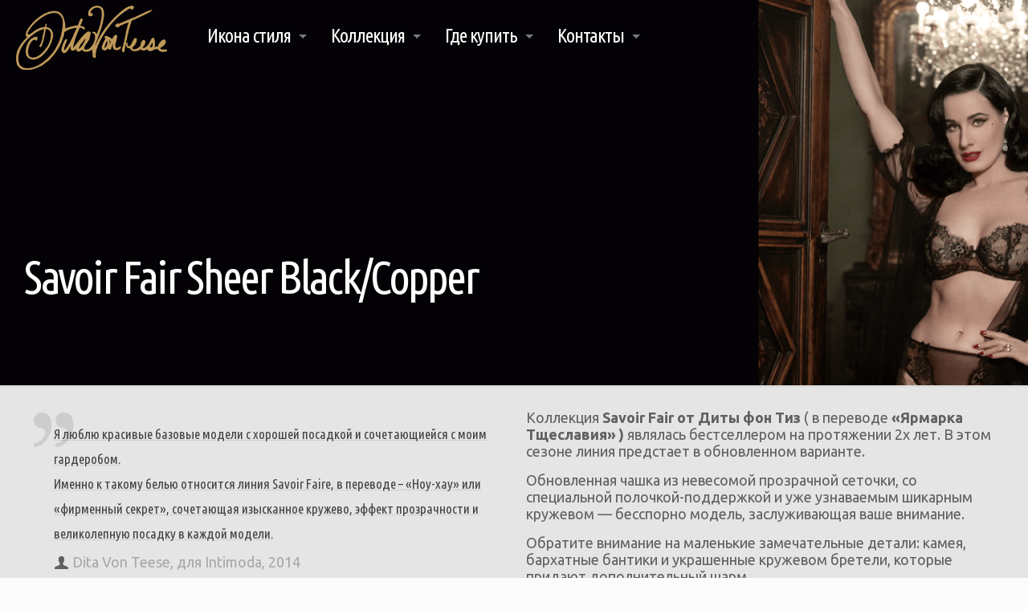

--- FILE ---
content_type: text/html; charset=UTF-8
request_url: https://dita-lingerie.ru/home/collection/fashion-collection-by-dita-von-teese/savoir-fair-sheer-blackcopper/
body_size: 10986
content:
<!DOCTYPE html><html lang=ru-RU class="no-js " ><head><meta charset="UTF-8"><title>Savoir Fair Sheer Black/Copper &#8212; Дита фон Тиз &#8212; официальный сайт в России и СНГ</title><meta name='robots' content='max-image-preview:large'><style>img:is([sizes="auto" i], [sizes^="auto," i]) { contain-intrinsic-size: 3000px 1500px }</style><meta name="format-detection" content="telephone=no"><meta name="viewport" content="width=device-width, initial-scale=1, maximum-scale=1"><link rel="shortcut icon" href=https://dita-lingerie.ru/wp-content/uploads/2017/09/favicon5.ico type=image/x-icon><link rel=apple-touch-icon href=https://dita-lingerie.ru/wp-content/uploads/2017/09/icon.jpg><meta name="theme-color" content="#ffffff" media="(prefers-color-scheme: light)"><meta name="theme-color" content="#ffffff" media="(prefers-color-scheme: dark)"><link rel=dns-prefetch href=//cdn.jsdelivr.net><link rel=dns-prefetch href=//fonts.googleapis.com><link rel=alternate type=application/rss+xml title="Дита фон Тиз - официальный сайт в России и СНГ &raquo; Лента" href=https://dita-lingerie.ru/feed/ > <script>/*<![CDATA[*/window._wpemojiSettings = {"baseUrl":"https:\/\/s.w.org\/images\/core\/emoji\/16.0.1\/72x72\/","ext":".png","svgUrl":"https:\/\/s.w.org\/images\/core\/emoji\/16.0.1\/svg\/","svgExt":".svg","source":{"concatemoji":"https:\/\/dita-lingerie.ru\/wp-includes\/js\/wp-emoji-release.min.js?ver=caa114b84f9c24ffa8fdc1a250a3d71d"}};
/*! This file is auto-generated */
!function(s,n){var o,i,e;function c(e){try{var t={supportTests:e,timestamp:(new Date).valueOf()};sessionStorage.setItem(o,JSON.stringify(t))}catch(e){}}function p(e,t,n){e.clearRect(0,0,e.canvas.width,e.canvas.height),e.fillText(t,0,0);var t=new Uint32Array(e.getImageData(0,0,e.canvas.width,e.canvas.height).data),a=(e.clearRect(0,0,e.canvas.width,e.canvas.height),e.fillText(n,0,0),new Uint32Array(e.getImageData(0,0,e.canvas.width,e.canvas.height).data));return t.every(function(e,t){return e===a[t]})}function u(e,t){e.clearRect(0,0,e.canvas.width,e.canvas.height),e.fillText(t,0,0);for(var n=e.getImageData(16,16,1,1),a=0;a<n.data.length;a++)if(0!==n.data[a])return!1;return!0}function f(e,t,n,a){switch(t){case"flag":return n(e,"\ud83c\udff3\ufe0f\u200d\u26a7\ufe0f","\ud83c\udff3\ufe0f\u200b\u26a7\ufe0f")?!1:!n(e,"\ud83c\udde8\ud83c\uddf6","\ud83c\udde8\u200b\ud83c\uddf6")&&!n(e,"\ud83c\udff4\udb40\udc67\udb40\udc62\udb40\udc65\udb40\udc6e\udb40\udc67\udb40\udc7f","\ud83c\udff4\u200b\udb40\udc67\u200b\udb40\udc62\u200b\udb40\udc65\u200b\udb40\udc6e\u200b\udb40\udc67\u200b\udb40\udc7f");case"emoji":return!a(e,"\ud83e\udedf")}return!1}function g(e,t,n,a){var r="undefined"!=typeof WorkerGlobalScope&&self instanceof WorkerGlobalScope?new OffscreenCanvas(300,150):s.createElement("canvas"),o=r.getContext("2d",{willReadFrequently:!0}),i=(o.textBaseline="top",o.font="600 32px Arial",{});return e.forEach(function(e){i[e]=t(o,e,n,a)}),i}function t(e){var t=s.createElement("script");t.src=e,t.defer=!0,s.head.appendChild(t)}"undefined"!=typeof Promise&&(o="wpEmojiSettingsSupports",i=["flag","emoji"],n.supports={everything:!0,everythingExceptFlag:!0},e=new Promise(function(e){s.addEventListener("DOMContentLoaded",e,{once:!0})}),new Promise(function(t){var n=function(){try{var e=JSON.parse(sessionStorage.getItem(o));if("object"==typeof e&&"number"==typeof e.timestamp&&(new Date).valueOf()<e.timestamp+604800&&"object"==typeof e.supportTests)return e.supportTests}catch(e){}return null}();if(!n){if("undefined"!=typeof Worker&&"undefined"!=typeof OffscreenCanvas&&"undefined"!=typeof URL&&URL.createObjectURL&&"undefined"!=typeof Blob)try{var e="postMessage("+g.toString()+"("+[JSON.stringify(i),f.toString(),p.toString(),u.toString()].join(",")+"));",a=new Blob([e],{type:"text/javascript"}),r=new Worker(URL.createObjectURL(a),{name:"wpTestEmojiSupports"});return void(r.onmessage=function(e){c(n=e.data),r.terminate(),t(n)})}catch(e){}c(n=g(i,f,p,u))}t(n)}).then(function(e){for(var t in e)n.supports[t]=e[t],n.supports.everything=n.supports.everything&&n.supports[t],"flag"!==t&&(n.supports.everythingExceptFlag=n.supports.everythingExceptFlag&&n.supports[t]);n.supports.everythingExceptFlag=n.supports.everythingExceptFlag&&!n.supports.flag,n.DOMReady=!1,n.readyCallback=function(){n.DOMReady=!0}}).then(function(){return e}).then(function(){var e;n.supports.everything||(n.readyCallback(),(e=n.source||{}).concatemoji?t(e.concatemoji):e.wpemoji&&e.twemoji&&(t(e.twemoji),t(e.wpemoji)))}))}((window,document),window._wpemojiSettings);/*]]>*/</script> <style id=wp-emoji-styles-inline-css>img.wp-smiley, img.emoji {
		display: inline !important;
		border: none !important;
		box-shadow: none !important;
		height: 1em !important;
		width: 1em !important;
		margin: 0 0.07em !important;
		vertical-align: -0.1em !important;
		background: none !important;
		padding: 0 !important;
	}</style><link rel=stylesheet id=cptch_stylesheet-css href='https://dita-lingerie.ru/wp-content/plugins/captcha-bws/css/front_end_style.css?ver=5.2.0' type=text/css media=all><link rel=stylesheet id=dashicons-css href='https://dita-lingerie.ru/wp-includes/css/dashicons.min.css?ver=caa114b84f9c24ffa8fdc1a250a3d71d' type=text/css media=all><link rel=stylesheet id=cptch_desktop_style-css href='https://dita-lingerie.ru/wp-content/plugins/captcha-bws/css/desktop_style.css?ver=5.2.0' type=text/css media=all><link rel=stylesheet id=mfn-be-css href='https://dita-lingerie.ru/wp-content/themes/betheme%20v28/css/be.css?ver=28.0.6' type=text/css media=all><link rel=stylesheet id=mfn-animations-css href='https://dita-lingerie.ru/wp-content/themes/betheme%20v28/assets/animations/animations.min.css?ver=28.0.6' type=text/css media=all><link rel=stylesheet id=mfn-font-awesome-css href='https://dita-lingerie.ru/wp-content/themes/betheme%20v28/fonts/fontawesome/fontawesome.css?ver=28.0.6' type=text/css media=all><link rel=stylesheet id=mfn-jplayer-css href='https://dita-lingerie.ru/wp-content/themes/betheme%20v28/assets/jplayer/css/jplayer.blue.monday.min.css?ver=28.0.6' type=text/css media=all><link rel=stylesheet id=mfn-responsive-css href='https://dita-lingerie.ru/wp-content/themes/betheme%20v28/css/responsive.css?ver=28.0.6' type=text/css media=all><link rel=stylesheet id=mfn-fonts-css href='https://fonts.googleapis.com/css?family=Ubuntu%3A1%2C100%2C300%2C400%2C400italic%2C500%2C700%7CUbuntu+Condensed%3A1%2C100%2C300%2C400%2C400italic%2C500%2C700&#038;display=swap&#038;ver=caa114b84f9c24ffa8fdc1a250a3d71d' type=text/css media=all><link rel=stylesheet id=js_composer_front-css href='https://dita-lingerie.ru/wp-content/plugins/js_composer/assets/css/js_composer.min.css?ver=8.4.1' type=text/css media=all><link rel=stylesheet id=mfn-static-css href='https://dita-lingerie.ru/wp-content/uploads/betheme/css/static.css?ver=28.0.6' type=text/css media=all><style id=mfn-dynamic-inline-css>/*<![CDATA[*/body:not(.template-slider) #Header_wrapper{background-image:url(https://dita-lingerie.ru/wp-content/uploads/2018/04/Savoir-Fair-Sheer-Black-image.png)}
form input.display-none{display:none!important}body{--mfn-featured-image: url(https://dita-lingerie.ru/wp-content/uploads/2018/04/Savoir-Fair-Sheer-Black-image.png);}/*]]>*/</style><link rel=stylesheet id=ari-fancybox-css href='https://dita-lingerie.ru/wp-content/plugins/ari-fancy-lightbox/assets/fancybox/jquery.fancybox.min.css?ver=1.4.1' type=text/css media=all><style id=ari-fancybox-inline-css>BODY .fancybox-container{z-index:200000}BODY .fancybox-is-open .fancybox-bg{opacity:0.87}BODY .fancybox-bg {background-color:#0f0f11}BODY .fancybox-thumbs {background-color:#ffffff}</style> <script src="https://dita-lingerie.ru/wp-includes/js/jquery/jquery.min.js?ver=3.7.1" id=jquery-core-js></script> <script></script><link rel=https://api.w.org/ href=https://dita-lingerie.ru/wp-json/ ><link rel=alternate title=JSON type=application/json href=https://dita-lingerie.ru/wp-json/wp/v2/pages/3285><link rel=EditURI type=application/rsd+xml title=RSD href=https://dita-lingerie.ru/xmlrpc.php?rsd><link rel=canonical href=https://dita-lingerie.ru/home/collection/fashion-collection-by-dita-von-teese/savoir-fair-sheer-blackcopper/ ><link rel=shortlink href='https://dita-lingerie.ru/?p=3285'><link rel=alternate title="oEmbed (JSON)" type=application/json+oembed href="https://dita-lingerie.ru/wp-json/oembed/1.0/embed?url=https%3A%2F%2Fdita-lingerie.ru%2Fhome%2Fcollection%2Ffashion-collection-by-dita-von-teese%2Fsavoir-fair-sheer-blackcopper%2F"><link rel=alternate title="oEmbed (XML)" type=text/xml+oembed href="https://dita-lingerie.ru/wp-json/oembed/1.0/embed?url=https%3A%2F%2Fdita-lingerie.ru%2Fhome%2Fcollection%2Ffashion-collection-by-dita-von-teese%2Fsavoir-fair-sheer-blackcopper%2F&#038;format=xml"><a href=https://www.liveinternet.ru/click target=_blank rel=noopener><img id=licnt94F3 width=31 height=31 style=border:0 title=LiveInternet src=[data-uri] alt></a><script>(function(d,s){d.getElementById("licnt94F3").src=
"https://counter.yadro.ru/hit?t44.1;r"+escape(d.referrer)+
((typeof(s)=="undefined")?"":";s"+s.width+"*"+s.height+"*"+
(s.colorDepth?s.colorDepth:s.pixelDepth))+";u"+escape(d.URL)+
";h"+escape(d.title.substring(0,150))+";"+Math.random()})
(document,screen)</script><style>#licnt94F3
	{
		display:none;
	}</style> <script >(function(m,e,t,r,i,k,a){m[i]=m[i]||function(){(m[i].a=m[i].a||[]).push(arguments)}; m[i].l=1*new Date(); for (var j = 0; j < document.scripts.length; j++) {if (document.scripts[j].src === r) { return; }} k=e.createElement(t),a=e.getElementsByTagName(t)[0],k.async=1,k.src=r,a.parentNode.insertBefore(k,a)}) (window, document, "script", "https://mc.yandex.ru/metrika/tag.js", "ym"); ym(34354000, "init", { clickmap:true, trackLinks:true, accurateTrackBounce:true, webvisor:true, trackHash:true });</script> <noscript><div><img src=https://mc.yandex.ru/watch/34354000 style="position:absolute; left:-9999px;" alt></div></noscript><meta http-equiv="x-dns-prefetch-control" content="on"><link rel=dns-prefetch href=//mc.yandex.ru><link rel=dns-prefetch href=//fonts.gstatic.com><link rel=dns-prefetch href=//s.w.org><link rel=dns-prefetch href=//public-api.wordpress.com><link rel=preconnect   href=//public-api.wordpress.com><link rel=dns-prefetch href=//www.mt-trade-mark.com><link rel=dns-prefetch href=//www.mt-trade-mark.ru><link rel=preconnect   href=//mt-trade-mark.ru><link rel=preconnect href=https://fonts.gstatic.com><link rel=preconnect href=https://fonts.googleapis.com><meta name="generator" content="Powered by WPBakery Page Builder - drag and drop page builder for WordPress."><link rel=icon href=https://dita-lingerie.ru/wp-content/uploads/2015/12/df30baa65a09d11b4cc3a1e9833f532d-96x96.jpeg sizes=32x32><link rel=icon href=https://dita-lingerie.ru/wp-content/uploads/2015/12/df30baa65a09d11b4cc3a1e9833f532d.jpeg sizes=192x192><link rel=apple-touch-icon href=https://dita-lingerie.ru/wp-content/uploads/2015/12/df30baa65a09d11b4cc3a1e9833f532d.jpeg><meta name="msapplication-TileImage" content="https://dita-lingerie.ru/wp-content/uploads/2015/12/df30baa65a09d11b4cc3a1e9833f532d.jpeg"><style data-type=vc_shortcodes-default-css>.vc_do_custom_heading{margin-bottom:0.625rem;margin-top:0;}</style><noscript><style>.wpb_animate_when_almost_visible { opacity: 1; }</style></noscript></head><body class="wp-singular page-template-default page page-id-3285 page-child parent-pageid-1416 wp-embed-responsive wp-theme-bethemev28 woocommerce-block-theme-has-button-styles  color-custom content-brightness-light input-brightness-light style-default button-animation-slide button-animation-slide-right layout-full-width header-classic header-fw sticky-header sticky-white ab-hide menu-line-below-80 menuo-arrows menuo-no-borders menuo-sub-active mm-vertical logo-no-sticky-padding subheader-both-center footer-copy-center responsive-overflow-x-mobile boxed2fw no-section-bg-tablet mobile-tb-center mobile-mini-mr-ll mobile-tr-header mobile-icon-user-ss mobile-icon-wishlist-ss mobile-icon-search-ss mobile-icon-wpml-ss mobile-icon-action-ss tr-menu be-page-3285 be-reg-2806 wpb-js-composer js-comp-ver-8.4.1 vc_responsive"><div id=Wrapper><div id=Header_wrapper class=bg-parallax data-enllax-ratio=0.3><header id=Header><div class=header_placeholder></div><div id=Top_bar><div class=container><div class="column one"><div class="top_bar_left clearfix"><div class=logo><a id=logo href=https://dita-lingerie.ru title="Дита фон Тиз - официальный сайт в России и СНГ" data-height=80 data-padding=5><img class="logo-main scale-with-grid " src=https://dita-lingerie.ru/wp-content/uploads/2017/09/dita-logo-2.png data-retina=https://dita-lingerie.ru/wp-content/uploads/2017/09/dita-logo-2.png data-height=128 alt=dita-logo-2 data-no-retina><img class="logo-sticky scale-with-grid " src=https://dita-lingerie.ru/wp-content/uploads/2017/09/dita-logo-2.png data-retina=https://dita-lingerie.ru/wp-content/uploads/2017/09/dita-logo-2.png data-height=128 alt=dita-logo-2 data-no-retina><img class="logo-mobile scale-with-grid " src=https://dita-lingerie.ru/wp-content/uploads/2017/09/dita-logo-2.png data-retina=https://dita-lingerie.ru/wp-content/uploads/2017/09/dita-logo-2.png data-height=128 alt=dita-logo-2 data-no-retina><img class="logo-mobile-sticky scale-with-grid " src=https://dita-lingerie.ru/wp-content/uploads/2017/09/dita-logo-2.png data-retina=https://dita-lingerie.ru/wp-content/uploads/2017/09/dita-logo-2.png data-height=128 alt=dita-logo-2 data-no-retina></a></div><div class=menu_wrapper> <a class="responsive-menu-toggle " href=# aria-label="mobile menu"><i class=icon-menu-fine aria-hidden=true></i></a><nav id=menu role=navigation aria-expanded=false aria-label="Main menu"><ul id=menu-main class="menu menu-main"><li id=menu-item-883 class="menu-item menu-item-type-post_type menu-item-object-page menu-item-has-children"><a href=https://dita-lingerie.ru/home/style-icon/ ><span>Икона стиля</span></a><ul class=sub-menu> <li id=menu-item-2654 class="menu-item menu-item-type-post_type menu-item-object-page"><a href=https://dita-lingerie.ru/home/style-icon/ ><span>Дита &#8212; Икона Стиля</span></a></li> <li id=menu-item-878 class="menu-item menu-item-type-post_type menu-item-object-page"><a href=https://dita-lingerie.ru/home/style-icon/about-dita/ ><span>О Дите</span></a></li> <li id=menu-item-886 class="menu-item menu-item-type-post_type menu-item-object-page"><a href=https://dita-lingerie.ru/home/style-icon/about-lingerie/ ><span>О белье</span></a></li></ul> </li> <li id=menu-item-877 class="menu-item menu-item-type-post_type menu-item-object-page current-page-ancestor menu-item-has-children"><a href=https://dita-lingerie.ru/home/collection/ ><span>Коллекция</span></a><ul class=sub-menu> <li id=menu-item-2653 class="menu-item menu-item-type-post_type menu-item-object-page current-page-ancestor"><a href=https://dita-lingerie.ru/home/collection/ ><span>Все коллекции</span></a></li> <li id=menu-item-1520 class="menu-item menu-item-type-post_type menu-item-object-page"><a href=https://dita-lingerie.ru/home/collection/classic-collection-by-dita-von-teese/ ><span>Классика</span></a></li> <li id=menu-item-1519 class="menu-item menu-item-type-post_type menu-item-object-page current-page-ancestor"><a href=https://dita-lingerie.ru/home/collection/fashion-collection-by-dita-von-teese/ ><span>Мода</span></a></li> <li id=menu-item-2251 class="menu-item menu-item-type-post_type menu-item-object-page"><a href=https://dita-lingerie.ru/home/collection/sovety-dlja-idealnoj-posadki/ ><span>Советы для идеальной посадки</span></a></li> <li id=menu-item-4030 class="menu-item menu-item-type-post_type menu-item-object-page"><a href=https://dita-lingerie.ru/home/collection/stocking-by-dita-von-teese/ ><span>Чулки</span></a></li></ul> </li> <li id=menu-item-951 class="menu-item menu-item-type-post_type menu-item-object-page menu-item-has-children"><a href=https://dita-lingerie.ru/home/where-to-buy-2/ ><span>Где купить</span></a><ul class=sub-menu> <li id=menu-item-2652 class="menu-item menu-item-type-custom menu-item-object-custom"><a href=https://dita-lingerie.ru/home/where-to-buy/ ><span>Весь мир</span></a></li> <li id=menu-item-1666 class="menu-item menu-item-type-post_type menu-item-object-page"><a href=https://dita-lingerie.ru/home/where-to-buy-2/online/ ><span>Онлайн</span></a></li> <li id=menu-item-1665 class="menu-item menu-item-type-post_type menu-item-object-page"><a href=https://dita-lingerie.ru/home/where-to-buy-2/addresses-russia/ ><span>Россия</span></a></li> <li id=menu-item-3619 class="menu-item menu-item-type-custom menu-item-object-custom"><a href=https://dita-lingerie.ru/home/where-to-buy-2/kazahstan/ ><span>Казахстан</span></a></li></ul> </li> <li id=menu-item-950 class="menu-item menu-item-type-post_type menu-item-object-page menu-item-has-children"><a href=https://dita-lingerie.ru/contacts/ ><span>Контакты</span></a><ul class=sub-menu> <li id=menu-item-2655 class="menu-item menu-item-type-post_type menu-item-object-page"><a href=https://dita-lingerie.ru/contacts/ ><span>Контакты</span></a></li></ul> </li></ul></nav></div><div class=secondary_menu_wrapper><nav id=secondary-menu class=menu-main-container><ul id=menu-main-1 class=secondary-menu><li id=menu-item-883 class="menu-item menu-item-type-post_type menu-item-object-page menu-item-has-children menu-item-883"><a href=https://dita-lingerie.ru/home/style-icon/ >Икона стиля</a><ul class=sub-menu> <li id=menu-item-2654 class="menu-item menu-item-type-post_type menu-item-object-page menu-item-2654"><a href=https://dita-lingerie.ru/home/style-icon/ >Дита &#8212; Икона Стиля</a></li> <li id=menu-item-878 class="menu-item menu-item-type-post_type menu-item-object-page menu-item-878"><a href=https://dita-lingerie.ru/home/style-icon/about-dita/ >О Дите</a></li> <li id=menu-item-886 class="menu-item menu-item-type-post_type menu-item-object-page menu-item-886"><a href=https://dita-lingerie.ru/home/style-icon/about-lingerie/ >О белье</a></li></ul> </li> <li id=menu-item-877 class="menu-item menu-item-type-post_type menu-item-object-page current-page-ancestor menu-item-has-children menu-item-877"><a href=https://dita-lingerie.ru/home/collection/ >Коллекция</a><ul class=sub-menu> <li id=menu-item-2653 class="menu-item menu-item-type-post_type menu-item-object-page current-page-ancestor menu-item-2653"><a href=https://dita-lingerie.ru/home/collection/ >Все коллекции</a></li> <li id=menu-item-1520 class="menu-item menu-item-type-post_type menu-item-object-page menu-item-1520"><a href=https://dita-lingerie.ru/home/collection/classic-collection-by-dita-von-teese/ >Классика</a></li> <li id=menu-item-1519 class="menu-item menu-item-type-post_type menu-item-object-page current-page-ancestor menu-item-1519"><a href=https://dita-lingerie.ru/home/collection/fashion-collection-by-dita-von-teese/ >Мода</a></li> <li id=menu-item-2251 class="menu-item menu-item-type-post_type menu-item-object-page menu-item-2251"><a href=https://dita-lingerie.ru/home/collection/sovety-dlja-idealnoj-posadki/ >Советы для идеальной посадки</a></li> <li id=menu-item-4030 class="menu-item menu-item-type-post_type menu-item-object-page menu-item-4030"><a href=https://dita-lingerie.ru/home/collection/stocking-by-dita-von-teese/ >Чулки</a></li></ul> </li> <li id=menu-item-951 class="menu-item menu-item-type-post_type menu-item-object-page menu-item-has-children menu-item-951"><a href=https://dita-lingerie.ru/home/where-to-buy-2/ >Где купить</a><ul class=sub-menu> <li id=menu-item-2652 class="menu-item menu-item-type-custom menu-item-object-custom menu-item-2652"><a href=https://dita-lingerie.ru/home/where-to-buy/ >Весь мир</a></li> <li id=menu-item-1666 class="menu-item menu-item-type-post_type menu-item-object-page menu-item-1666"><a href=https://dita-lingerie.ru/home/where-to-buy-2/online/ >Онлайн</a></li> <li id=menu-item-1665 class="menu-item menu-item-type-post_type menu-item-object-page menu-item-1665"><a href=https://dita-lingerie.ru/home/where-to-buy-2/addresses-russia/ >Россия</a></li> <li id=menu-item-3619 class="menu-item menu-item-type-custom menu-item-object-custom menu-item-3619"><a href=https://dita-lingerie.ru/home/where-to-buy-2/kazahstan/ >Казахстан</a></li></ul> </li> <li id=menu-item-950 class="menu-item menu-item-type-post_type menu-item-object-page menu-item-has-children menu-item-950"><a href=https://dita-lingerie.ru/contacts/ >Контакты</a><ul class=sub-menu> <li id=menu-item-2655 class="menu-item menu-item-type-post_type menu-item-object-page menu-item-2655"><a href=https://dita-lingerie.ru/contacts/ >Контакты</a></li></ul> </li></ul></nav></div></div><div class=search_wrapper><form method=get class=form-searchform action=https://dita-lingerie.ru/ > <svg class=icon_search width=26 viewBox="0 0 26 26" aria-label="search icon"><defs><style>.path{fill:none;stroke:#000;stroke-miterlimit:10;stroke-width:1.5px;}</style></defs><circle class=path cx=11.35 cy=11.35 r=6></circle><line class=path x1=15.59 y1=15.59 x2=20.65 y2=20.65></line></svg> <input type=text class=field name=s  autocomplete=off placeholder="Введите текст для поиска" aria-label="Введите текст для поиска"> <input type=submit class=display-none value aria-label=Search><span class="mfn-close-icon icon_close" tabindex=0 role=link><span class=icon>✕</span></span></form></div></div></div></div></header><div id=Subheader><div class=container><div class="column one"><h1 class="title">Savoir Fair Sheer Black/Copper</h1></div></div></div></div><div id=Content role=main><div class="content_wrapper clearfix"><main class=sections_group><div class=entry-content itemprop=mainContentOfPage><div data-id=3285 class="mfn-builder-content mfn-default-content-buider"></div><section class="section mcb-section the_content has_content"><div class=section_wrapper><div class="the_content_wrapper "><div class=wpb-content-wrapper><div class="vc_row wpb_row vc_row-fluid"><div class="wpb_column vc_column_container vc_col-sm-6"><div class=vc_column-inner><div class=wpb_wrapper><div class=blockquote><span class=mfn-blockquote-icon><i class=icon-quote aria-hidden=true></i></span><blockquote class=mfn-inline-editor>Я люблю красивые базовые модели с хорошей посадкой и сочетающиейся с моим гардеробом.<br> Именно к такому белью относится линия Savoir Faire, в переводе – «Ноу-хау» или «фирменный секрет», сочетающая изысканное кружево, эффект прозрачности и великолепную посадку в каждой модели.</blockquote><p class=author><i class=icon-user></i><span>Dita Von Teese, для Intimoda, 2014 </span></p></div></div></div></div><div class="wpb_column vc_column_container vc_col-sm-6"><div class=vc_column-inner><div class=wpb_wrapper><div class="wpb_text_column wpb_content_element" ><div class=wpb_wrapper><p>Коллекция<strong> Savoir Fair от Диты фон Тиз </strong>( в переводе <strong>«Ярмарка Тщеславия» ) </strong>являлась бестселлером на протяжении 2х лет. В этом сезоне линия предстает в обновленном варианте.<br> <span id=more-3285></span></p><p>Обновленная чашка из невесомой прозрачной сеточки, со специальной полочкой-поддержкой и уже узнаваемым шикарным кружевом &#8212; бесспорно модель, заслуживающая ваше внимание.</p><p>Обратите внимание на маленькие замечательные детали: камея, бархатные бантики и украшенные кружевом бретели, которые придают дополнительный шарм.</p><p style="text-align: center;">В продаже с Апреля 2018</p><p>В коллекции представлены:</p><style>#sc_gallery-1 {
					margin: auto;
				}
				#sc_gallery-1 .gallery-item {
					float: left;
					text-align: center;
					width: 49.99%;
				}
				#sc_gallery-1 img {
					border: 2px solid #cfcfcf;
				}
				/* see sc_gallery() in functions/theme-shortcodes.php */</style><div id=sc_gallery-1 class='gallery galleryid-3285 gallery-columns-2 gallery-size-large file element_classes gallery-default'><dl class=gallery-item  data-title=D59369 data-description><div class=gallery-item-wrapper><dt class='gallery-icon landscape'> <a href=https://dita-lingerie.ru/wp-content/uploads/2018/04/D59369.jpg><img fetchpriority=high decoding=async width=1024 height=731 src=https://dita-lingerie.ru/wp-content/uploads/2018/04/D59369-1024x731.jpg class="attachment-large size-large" alt srcset="https://dita-lingerie.ru/wp-content/uploads/2018/04/D59369-1024x731.jpg 1024w, https://dita-lingerie.ru/wp-content/uploads/2018/04/D59369-300x214.jpg 300w, https://dita-lingerie.ru/wp-content/uploads/2018/04/D59369-768x549.jpg 768w, https://dita-lingerie.ru/wp-content/uploads/2018/04/D59369-204x146.jpg 204w, https://dita-lingerie.ru/wp-content/uploads/2018/04/D59369-50x36.jpg 50w, https://dita-lingerie.ru/wp-content/uploads/2018/04/D59369-105x75.jpg 105w, https://dita-lingerie.ru/wp-content/uploads/2018/04/D59369.jpg 1600w" sizes="(max-width:767px) 580px, (max-width:1024px) 100vw, 1024px"></a></dt><dd class='wp-caption-text gallery-caption'> WIRE BRA</dd></div></dl><dl class=gallery-item  data-title=D46369 data-description><div class=gallery-item-wrapper><dt class='gallery-icon landscape'> <a href=https://dita-lingerie.ru/wp-content/uploads/2018/04/D46369.jpg><img decoding=async width=1024 height=731 src=https://dita-lingerie.ru/wp-content/uploads/2018/04/D46369-1024x731.jpg class="attachment-large size-large" alt srcset="https://dita-lingerie.ru/wp-content/uploads/2018/04/D46369-1024x731.jpg 1024w, https://dita-lingerie.ru/wp-content/uploads/2018/04/D46369-300x214.jpg 300w, https://dita-lingerie.ru/wp-content/uploads/2018/04/D46369-768x549.jpg 768w, https://dita-lingerie.ru/wp-content/uploads/2018/04/D46369-204x146.jpg 204w, https://dita-lingerie.ru/wp-content/uploads/2018/04/D46369-50x36.jpg 50w, https://dita-lingerie.ru/wp-content/uploads/2018/04/D46369-105x75.jpg 105w, https://dita-lingerie.ru/wp-content/uploads/2018/04/D46369.jpg 1600w" sizes="(max-width:767px) 580px, (max-width:1024px) 100vw, 1024px"></a></dt><dd class='wp-caption-text gallery-caption'> SUSPENDER</dd></div></dl><br style="clear: both"><dl class=gallery-item  data-title=D21369 data-description><div class=gallery-item-wrapper><dt class='gallery-icon landscape'> <a href=https://dita-lingerie.ru/wp-content/uploads/2018/04/D21369.jpg><img decoding=async width=1024 height=731 src=https://dita-lingerie.ru/wp-content/uploads/2018/04/D21369-1024x731.jpg class="attachment-large size-large" alt srcset="https://dita-lingerie.ru/wp-content/uploads/2018/04/D21369-1024x731.jpg 1024w, https://dita-lingerie.ru/wp-content/uploads/2018/04/D21369-300x214.jpg 300w, https://dita-lingerie.ru/wp-content/uploads/2018/04/D21369-768x549.jpg 768w, https://dita-lingerie.ru/wp-content/uploads/2018/04/D21369-204x146.jpg 204w, https://dita-lingerie.ru/wp-content/uploads/2018/04/D21369-50x36.jpg 50w, https://dita-lingerie.ru/wp-content/uploads/2018/04/D21369-105x75.jpg 105w, https://dita-lingerie.ru/wp-content/uploads/2018/04/D21369.jpg 1600w" sizes="(max-width:767px) 580px, (max-width:1024px) 100vw, 1024px"></a></dt><dd class='wp-caption-text gallery-caption'> HIGH BRIEF</dd></div></dl><dl class=gallery-item  data-title=D23369 data-description><div class=gallery-item-wrapper><dt class='gallery-icon landscape'> <a href=https://dita-lingerie.ru/wp-content/uploads/2018/04/D23369.jpg><img loading=lazy decoding=async width=1024 height=731 src=https://dita-lingerie.ru/wp-content/uploads/2018/04/D23369-1024x731.jpg class="attachment-large size-large" alt srcset="https://dita-lingerie.ru/wp-content/uploads/2018/04/D23369-1024x731.jpg 1024w, https://dita-lingerie.ru/wp-content/uploads/2018/04/D23369-300x214.jpg 300w, https://dita-lingerie.ru/wp-content/uploads/2018/04/D23369-768x549.jpg 768w, https://dita-lingerie.ru/wp-content/uploads/2018/04/D23369-204x146.jpg 204w, https://dita-lingerie.ru/wp-content/uploads/2018/04/D23369-50x36.jpg 50w, https://dita-lingerie.ru/wp-content/uploads/2018/04/D23369-105x75.jpg 105w, https://dita-lingerie.ru/wp-content/uploads/2018/04/D23369.jpg 1600w" sizes="auto, (max-width:767px) 580px, (max-width:1024px) 100vw, 1024px"></a></dt><dd class='wp-caption-text gallery-caption'> G_STRING</dd></div></dl><br style="clear: both"></div></div></div></div></div></div></div><div class="vc_row wpb_row vc_row-fluid"><div class="wpb_column vc_column_container vc_col-sm-12"><div class=vc_column-inner><div class=wpb_wrapper><div class="wpb_text_column wpb_content_element" ><div class=wpb_wrapper><hr><h3 style="text-align: center;">Фотографии Savoir Fair Sheer Balck от Dita von Teese</h3><style>#sc_gallery-2 {
					margin: auto;
				}
				#sc_gallery-2 .gallery-item {
					float: left;
					text-align: center;
					width: 99.99%;
				}
				#sc_gallery-2 img {
					border: 2px solid #cfcfcf;
				}
				/* see sc_gallery() in functions/theme-shortcodes.php */</style><div id=sc_gallery-2 class='gallery galleryid-3285 gallery-columns-1 gallery-size-large file element_classes gallery-default'><dl class=gallery-item  data-title='Savoir Fair Sheer Black' data-description><div class=gallery-item-wrapper><dt class='gallery-icon portrait'> <a href=https://dita-lingerie.ru/wp-content/uploads/2018/04/Savoir-Fair-Sheer-Black.png><img loading=lazy decoding=async width=679 height=1024 src=https://dita-lingerie.ru/wp-content/uploads/2018/04/Savoir-Fair-Sheer-Black-679x1024.png class="attachment-large size-large" alt srcset="https://dita-lingerie.ru/wp-content/uploads/2018/04/Savoir-Fair-Sheer-Black-679x1024.png 679w, https://dita-lingerie.ru/wp-content/uploads/2018/04/Savoir-Fair-Sheer-Black-199x300.png 199w, https://dita-lingerie.ru/wp-content/uploads/2018/04/Savoir-Fair-Sheer-Black-768x1158.png 768w, https://dita-lingerie.ru/wp-content/uploads/2018/04/Savoir-Fair-Sheer-Black-97x146.png 97w, https://dita-lingerie.ru/wp-content/uploads/2018/04/Savoir-Fair-Sheer-Black-33x50.png 33w, https://dita-lingerie.ru/wp-content/uploads/2018/04/Savoir-Fair-Sheer-Black-50x75.png 50w, https://dita-lingerie.ru/wp-content/uploads/2018/04/Savoir-Fair-Sheer-Black.png 1061w" sizes="auto, (max-width:767px) 580px, 679px"></a></dt><dd class='wp-caption-text gallery-caption'> Dita Von Teese Savoir Fair Sheer</dd></div></dl><br style="clear: both"></div></div></div></div></div></div></div><div class="vc_row wpb_row vc_row-fluid"><div class="wpb_column vc_column_container vc_col-sm-12"><div class=vc_column-inner><div class=wpb_wrapper><div class="vc_separator wpb_content_element vc_separator_align_center vc_sep_width_100 vc_sep_dotted vc_sep_border_width_3 vc_sep_pos_align_center vc_separator_no_text vc_sep_color_black wpb_content_element  wpb_content_element" ><span class="vc_sep_holder vc_sep_holder_l"><span class=vc_sep_line></span></span><span class="vc_sep_holder vc_sep_holder_r"><span class=vc_sep_line></span></span></div></div></div></div></div><div class="vc_row wpb_row vc_row-fluid"><div class="wpb_column vc_column_container vc_col-sm-12"><div class=vc_column-inner><div class=wpb_wrapper><h2 style="text-align: center;font-family:Yesteryear;font-weight:400;font-style:normal" class="vc_custom_heading vc_do_custom_heading wpb_animate_when_almost_visible wpb_zoomIn zoomIn" ><a href=https://www.instagram.com/explore/tags/ditavonteeselingerie/ target=_blank>Вдохновение в ИНСТАГРАМ #ditavonteeselingerie</a></h2><div class="wpb_single_image wpb_content_element vc_align_left wpb_content_element wpb_animate_when_almost_visible wpb_flipInX flipInX"><figure class="wpb_wrapper vc_figure"> <a href="https://www.instagram.com/p/BgGvdcIBX6m/?taken-by=ditavonteese" target=_blank class="vc_single_image-wrapper   vc_box_border_grey"><img loading=lazy decoding=async width=1024 height=751 src=https://dita-lingerie.ru/wp-content/uploads/2018/04/ditavonteese-1024x751.png class="vc_single_image-img attachment-large" alt title=ditavonteese srcset="https://dita-lingerie.ru/wp-content/uploads/2018/04/ditavonteese-1024x751.png 1024w, https://dita-lingerie.ru/wp-content/uploads/2018/04/ditavonteese-300x220.png 300w, https://dita-lingerie.ru/wp-content/uploads/2018/04/ditavonteese-768x563.png 768w, https://dita-lingerie.ru/wp-content/uploads/2018/04/ditavonteese-199x146.png 199w, https://dita-lingerie.ru/wp-content/uploads/2018/04/ditavonteese-50x37.png 50w, https://dita-lingerie.ru/wp-content/uploads/2018/04/ditavonteese-102x75.png 102w, https://dita-lingerie.ru/wp-content/uploads/2018/04/ditavonteese.png 1600w" sizes="auto, (max-width:767px) 580px, (max-width:1024px) 100vw, 1024px"></a></figure></div></div></div></div></div><div class="vc_row wpb_row vc_row-fluid"><div class="wpb_column vc_column_container vc_col-sm-12"><div class=vc_column-inner><div class=wpb_wrapper><div class="wpb_text_column wpb_content_element wpb_animate_when_almost_visible wpb_zoomIn zoomIn" ><div class=wpb_wrapper><p style="text-align: center;"><a href=//dita-lingerie.ru/home/where-to-buy/ >Купить белье Dita Von Teese</a></p></div></div></div></div></div></div></div></div></div></section><section class="section section-page-footer"><div class="section_wrapper clearfix"><div class="column one page-pager"><div class=mcb-column-inner></div></div></div></section></div></main></div></div><footer id=Footer class="clearfix mfn-footer " role=contentinfo><div class="widgets_wrapper center"><div class=container><div class="column mobile-one tablet-one-third one-third"><div class=mcb-column-inner><aside id=block-2 class="widget widget_block"></aside></div></div><div class="column mobile-one tablet-one-third one-third"><div class=mcb-column-inner><aside id=search-3 class="widget widget_search"><h4>ПОИСК ПО САЙТУ:</h4><form method=get class=form-searchform action=https://dita-lingerie.ru/ > <svg class=icon_search width=26 viewBox="0 0 26 26" aria-label="search icon"><defs><style>.path{fill:none;stroke:#000;stroke-miterlimit:10;stroke-width:1.5px;}</style></defs><circle class=path cx=11.35 cy=11.35 r=6></circle><line class=path x1=15.59 y1=15.59 x2=20.65 y2=20.65></line></svg> <input type=text class=field name=s  autocomplete=off placeholder="Введите текст для поиска" aria-label="Введите текст для поиска"> <input type=submit class=display-none value aria-label=Search><span class="mfn-close-icon icon_close" tabindex=0 role=link><span class=icon>✕</span></span></form></aside><aside id=media_image-2 class="widget widget_media_image"><h4>СКАНИРУЙТЕ QR ТЕЛЕФОНОМ</h4><div style="width: 1034px" class="wp-caption alignnone"><a href="https://wa.me/79265692514?text=Привет!%20Я%20с%20сайта%20dita-lingerie.ru...%20"><img width=1024 height=1024 src=https://dita-lingerie.ru/wp-content/uploads/2025/10/w-a-qr2-1-1024x1024.png class="image wp-image-7885  attachment-large size-large" alt="СКАНИРУЙТЕ QR КАМЕРОЙ или НАЖМИТЕ на картинку" style="max-width: 100%; height: auto;" title="СКАНИРУЙТЕ QR ТЕЛЕФОНОМ" decoding=async loading=lazy srcset="https://dita-lingerie.ru/wp-content/uploads/2025/10/w-a-qr2-1-1024x1024.png 1024w, https://dita-lingerie.ru/wp-content/uploads/2025/10/w-a-qr2-1-300x300.png 300w, https://dita-lingerie.ru/wp-content/uploads/2025/10/w-a-qr2-1-150x150.png 150w, https://dita-lingerie.ru/wp-content/uploads/2025/10/w-a-qr2-1-768x768.png 768w, https://dita-lingerie.ru/wp-content/uploads/2025/10/w-a-qr2-1-1536x1536.png 1536w, https://dita-lingerie.ru/wp-content/uploads/2025/10/w-a-qr2-1-75x75.png 75w, https://dita-lingerie.ru/wp-content/uploads/2025/10/w-a-qr2-1-580x580.png 580w, https://dita-lingerie.ru/wp-content/uploads/2025/10/w-a-qr2-1.png 2014w" sizes="auto, (max-width:767px) 580px, (max-width:1024px) 100vw, 1024px"></a><p class=wp-caption-text>или НАЖМИТЕ на него с телефона</p></div></aside><aside id=custom_html-3 class="widget_text widget widget_custom_html"><h4>ССЫЛКИ</h4><div class="textwidget custom-html-widget"><a target=_new href=http://www.dita.net>www.dita.net</a><br> <a target=_new href=http://lingerie.dita.net>www.lingerie.dita.net</a></div></aside></div></div></div></div><div class=footer_copy><div class=container><div class="column one mobile-one"><div class=mcb-column-inner><div class=copyright> Белье от Диты фон Тиз © 2015-2026, Официальный сайт в России, Белоруссии, Казахстане и СНГ. <br><br> <a href=/contacts/ >Контакты с нами</a> <br><br> Не является офертой.</div><ul class=social><li class=facebook><a target=_blank href=https://www.facebook.com/DitaVonTeese/ title=Facebook aria-label="Facebook icon"><i class=icon-facebook></i></a></li><li class=twitter><a target=_blank href=https://twitter.com/ditavonteese/ title="X (Twitter)" aria-label="X (Twitter) icon"><i class=icon-x-twitter></i></a></li><li class=instagram><a target=_blank href=https://instagram.com/ditavonteese/ title=Instagram aria-label="Instagram icon"><i class=icon-instagram></i></a></li></ul></div></div></div></div></footer></div><div id=body_overlay></div> <script type=speculationrules>{"prefetch":[{"source":"document","where":{"and":[{"href_matches":"\/*"},{"not":{"href_matches":["\/wp-*.php","\/wp-admin\/*","\/wp-content\/uploads\/*","\/wp-content\/*","\/wp-content\/plugins\/*","\/wp-content\/themes\/betheme%20v28\/*","\/*\\?(.+)"]}},{"not":{"selector_matches":"a[rel~=\"nofollow\"]"}},{"not":{"selector_matches":".no-prefetch, .no-prefetch a"}}]},"eagerness":"conservative"}]}</script> <link rel=stylesheet id=vc_animate-css-css href='https://dita-lingerie.ru/wp-content/plugins/js_composer/assets/lib/vendor/node_modules/animate.css/animate.min.css?ver=8.4.1' type=text/css media=all><link rel=stylesheet id=vc_google_fonts_yesteryearregular-css href='https://fonts.googleapis.com/css?family=Yesteryear%3Aregular&#038;subset=latin%2Ccyrillic&#038;ver=8.4.1' type=text/css media=all> <script src="https://dita-lingerie.ru/wp-includes/js/jquery/ui/core.min.js?ver=1.13.3" id=jquery-ui-core-js></script> <script src="https://dita-lingerie.ru/wp-includes/js/jquery/ui/tabs.min.js?ver=1.13.3" id=jquery-ui-tabs-js></script> <script src="https://dita-lingerie.ru/wp-content/themes/betheme%20v28/js/plugins/debouncedresize.min.js?ver=28.0.6" id=mfn-debouncedresize-js></script> <script src="https://dita-lingerie.ru/wp-content/themes/betheme%20v28/js/plugins/magnificpopup.min.js?ver=28.0.6" id=mfn-magnificpopup-js></script> <script src="https://dita-lingerie.ru/wp-content/themes/betheme%20v28/js/menu.js?ver=28.0.6" id=mfn-menu-js></script> <script src="https://dita-lingerie.ru/wp-content/themes/betheme%20v28/js/plugins/visible.min.js?ver=28.0.6" id=mfn-visible-js></script> <script src="https://dita-lingerie.ru/wp-content/themes/betheme%20v28/assets/animations/animations.min.js?ver=28.0.6" id=mfn-animations-js></script> <script src="https://dita-lingerie.ru/wp-content/themes/betheme%20v28/assets/jplayer/jplayer.min.js?ver=28.0.6" id=mfn-jplayer-js></script> <script src="https://dita-lingerie.ru/wp-content/themes/betheme%20v28/js/plugins/enllax.min.js?ver=28.0.6" id=mfn-enllax-js></script> <script src="https://dita-lingerie.ru/wp-content/themes/betheme%20v28/js/parallax/translate3d.js?ver=28.0.6" id=mfn-parallax-js></script> <script id=mfn-scripts-js-extra>var mfn = {"ajax":"https:\/\/dita-lingerie.ru\/wp-admin\/admin-ajax.php","mobileInit":"1240","parallax":"translate3d","responsive":"1","sidebarSticky":"","lightbox":{"disable":false,"disableMobile":false,"title":false},"view":{"grid_width":1240},"slider":{"blog":0,"clients":0,"offer":0,"portfolio":0,"shop":0,"slider":0,"testimonials":0},"livesearch":{"minChar":3,"loadPosts":10,"translation":{"pages":"Pages","categories":"Categories","portfolio":"Portfolio","post":"Posts","products":"Products"}},"accessibility":{"translation":{"headerContainer":"Header container","toggleSubmenu":"Toggle submenu"}},"home_url":"","home_url_lang":"https:\/\/dita-lingerie.ru","site_url":"https:\/\/dita-lingerie.ru","translation":{"success_message":"Link copied to the clipboard.","error_message":"Something went wrong. Please try again later!"}};</script> <script src="https://dita-lingerie.ru/wp-content/themes/betheme%20v28/js/scripts.js?ver=28.0.6" id=mfn-scripts-js></script> <script id=wp_slimstat-js-extra>var SlimStatParams = {"transport":"ajax","ajaxurl_rest":"https:\/\/dita-lingerie.ru\/wp-json\/slimstat\/v1\/hit","ajaxurl_ajax":"https:\/\/dita-lingerie.ru\/wp-admin\/admin-ajax.php","ajaxurl_adblock":"https:\/\/dita-lingerie.ru\/request\/9ccaaf57a36d60d1ba178788cba61d86\/","ajaxurl":"https:\/\/dita-lingerie.ru\/wp-admin\/admin-ajax.php","baseurl":"\/","dnt":"noslimstat,ab-item","ci":"YTozOntzOjEyOiJjb250ZW50X3R5cGUiO3M6NDoicGFnZSI7czoxMDoiY29udGVudF9pZCI7aTozMjg1O3M6NjoiYXV0aG9yIjtzOjQ6ImRpdGEiO30-.6e9adc9070b48bbbec3a85c508355523","wp_rest_nonce":"3d57f48f9c"};</script> <script defer src=https://cdn.jsdelivr.net/wp/wp-slimstat/tags/5.3.1/wp-slimstat.min.js id=wp_slimstat-js></script> <script id=ari-fancybox-js-extra>/*<![CDATA[*/var ARI_FANCYBOX = {"lightbox":{"backFocus":false,"trapFocus":false,"protect":true,"thumbs":{"hideOnClose":false},"touch":{"vertical":true,"momentum":true},"buttons":["slideShow","fullScreen","thumbs","close"],"lang":"custom","i18n":{"custom":{"PREV":"\u041d\u0430\u0437\u0430\u0434","NEXT":"\u0414\u0430\u043b\u0435\u0435","PLAY_START":"\u041d\u0430\u0447\u0430\u0442\u044c \u0441\u043b\u0430\u0439\u0434-\u0448\u043e\u0443 (P)","PLAY_STOP":"\u041e\u0441\u0442\u0430\u043d\u043e\u0432\u0438\u0442\u044c \u0441\u043b\u0430\u0439\u0434-\u0448\u043e\u0443 (P)","FULL_SCREEN":"\u041f\u043e\u043b\u043d\u043e\u044d\u043a\u0440\u0430\u043d\u043d\u044b\u0439 \u0440\u0435\u0436\u0438\u043c (F)","THUMBS":"\u041c\u0438\u043d\u0438\u0430\u0442\u044e\u0440\u044b (G)","CLOSE":"\u0417\u0430\u043a\u0440\u044b\u0442\u044c (Esc)","ERROR":"\u041d\u0435\u0432\u043e\u0437\u043c\u043e\u0436\u043d\u043e \u0437\u0430\u0433\u0440\u0443\u0437\u0438\u0442\u044c \u0437\u0430\u043f\u0440\u043e\u0448\u0435\u043d\u043d\u043e\u0435 \u0441\u043e\u0434\u0435\u0440\u0436\u0438\u043c\u043e\u0435. <br\/> \u041f\u043e\u0432\u0442\u043e\u0440\u0438\u0442\u0435 \u043f\u043e\u043f\u044b\u0442\u043a\u0443 \u043f\u043e\u0437\u0436\u0435."}}},"convert":{"images":{"convert":true,"post_grouping":true,"convertNameSmart":true}},"sanitize":null,"viewers":{"pdfjs":{"url":"https:\/\/dita-lingerie.ru\/wp-content\/plugins\/ari-fancy-lightbox\/assets\/pdfjs\/web\/viewer.html"}}};/*]]>*/</script> <script src="https://dita-lingerie.ru/wp-content/plugins/ari-fancy-lightbox/assets/fancybox/jquery.fancybox.min.js?ver=1.4.1" id=ari-fancybox-js></script> <script src="https://dita-lingerie.ru/wp-content/plugins/js_composer/assets/js/dist/js_composer_front.min.js?ver=8.4.1" id=wpb_composer_front_js-js></script> <script src="https://dita-lingerie.ru/wp-content/themes/betheme%20v28/js/plugins/imagesloaded.min.js?ver=28.0.6" id=mfn-imagesloaded-js></script> <script src="https://dita-lingerie.ru/wp-content/themes/betheme%20v28/js/plugins/isotope.min.js?ver=28.0.6" id=mfn-isotope-js></script> <script src="https://dita-lingerie.ru/wp-content/plugins/js_composer/assets/lib/vc/vc_waypoints/vc-waypoints.min.js?ver=8.4.1" id=vc_waypoints-js></script> <script></script> </body></html>

--- FILE ---
content_type: text/html; charset=UTF-8
request_url: https://dita-lingerie.ru/wp-admin/admin-ajax.php
body_size: 1
content:
131387.3a8dd589a91eecbff0dec4b4917e3866